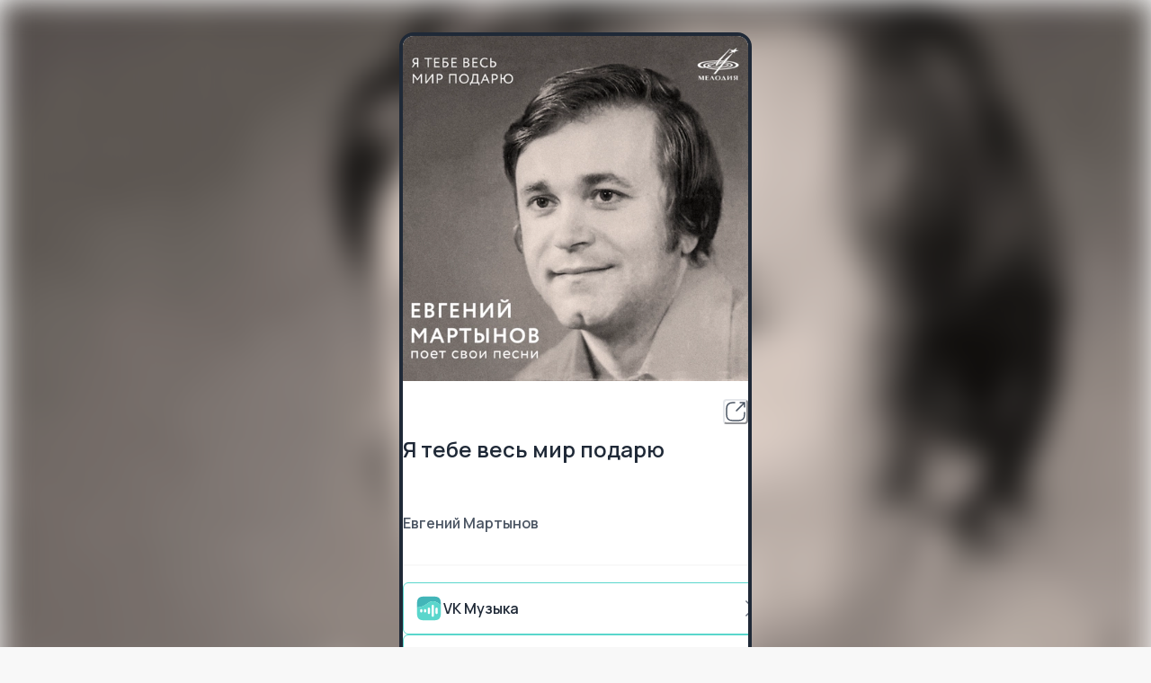

--- FILE ---
content_type: text/html; charset=utf-8
request_url: https://zvonko.link/E1F5F8
body_size: 7494
content:
<!DOCTYPE html><html lang="ru"><head><meta charSet="utf-8" data-next-head=""/><meta name="viewport" content="width=device-width" data-next-head=""/><link rel="shortcut icon" href="/favicon.svg"/><link rel="preconnect" href="https://fonts.googleapis.com"/><link rel="preconnect" href="https://fonts.gstatic.com"/><link rel="preload" href="/_next/static/css/89c9f9bed05f369f.css" as="style"/><link href="https://fonts.googleapis.com/css2?family=Manrope:wght@400;600&amp;display=swap" rel="stylesheet"/><link rel="stylesheet" href="/_next/static/css/89c9f9bed05f369f.css" data-n-p=""/><noscript data-n-css=""></noscript><script defer="" noModule="" src="/_next/static/chunks/polyfills-42372ed130431b0a.js"></script><script src="/_next/static/chunks/webpack-8c04047fb11a747c.js" defer=""></script><script src="/_next/static/chunks/framework-7f9c73def871a306.js" defer=""></script><script src="/_next/static/chunks/main-5a2d0c7f3a93f886.js" defer=""></script><script src="/_next/static/chunks/pages/_app-eaffb5ff1d0c75d7.js" defer=""></script><script src="/_next/static/chunks/744-f482395ee6d0c90d.js" defer=""></script><script src="/_next/static/chunks/317-bbbd12e580050252.js" defer=""></script><script src="/_next/static/chunks/817-c8c893c461bc6130.js" defer=""></script><script src="/_next/static/chunks/pages/%5Bcode%5D-8437e80e10f9513b.js" defer=""></script><script src="/_next/static/MSHgm2l9d_jmY7O8MAfHX/_buildManifest.js" defer=""></script><script src="/_next/static/MSHgm2l9d_jmY7O8MAfHX/_ssgManifest.js" defer=""></script></head><body><div id="__next"><style data-emotion="css-global cq2zut">:host,:root,[data-theme]{--chakra-ring-inset:var(--chakra-empty,/*!*/ /*!*/);--chakra-ring-offset-width:0px;--chakra-ring-offset-color:#fff;--chakra-ring-color:rgba(66, 153, 225, 0.6);--chakra-ring-offset-shadow:0 0 #0000;--chakra-ring-shadow:0 0 #0000;--chakra-space-x-reverse:0;--chakra-space-y-reverse:0;--zv-colors-transparent:transparent;--zv-colors-current:currentColor;--zv-colors-black:#000000;--zv-colors-white:#FFFFFF;--zv-colors-whiteAlpha-50:rgba(255, 255, 255, 0.04);--zv-colors-whiteAlpha-100:rgba(255, 255, 255, 0.06);--zv-colors-whiteAlpha-200:rgba(255, 255, 255, 0.08);--zv-colors-whiteAlpha-300:rgba(255, 255, 255, 0.16);--zv-colors-whiteAlpha-400:rgba(255, 255, 255, 0.24);--zv-colors-whiteAlpha-500:rgba(255, 255, 255, 0.36);--zv-colors-whiteAlpha-600:rgba(255, 255, 255, 0.48);--zv-colors-whiteAlpha-700:rgba(255, 255, 255, 0.64);--zv-colors-whiteAlpha-800:rgba(255, 255, 255, 0.80);--zv-colors-whiteAlpha-900:rgba(255, 255, 255, 0.92);--zv-colors-blackAlpha-50:rgba(0, 0, 0, 0.04);--zv-colors-blackAlpha-100:rgba(0, 0, 0, 0.06);--zv-colors-blackAlpha-200:rgba(0, 0, 0, 0.08);--zv-colors-blackAlpha-300:rgba(0, 0, 0, 0.16);--zv-colors-blackAlpha-400:rgba(0, 0, 0, 0.24);--zv-colors-blackAlpha-500:rgba(0, 0, 0, 0.36);--zv-colors-blackAlpha-600:rgba(0, 0, 0, 0.48);--zv-colors-blackAlpha-700:rgba(0, 0, 0, 0.64);--zv-colors-blackAlpha-800:rgba(0, 0, 0, 0.80);--zv-colors-blackAlpha-900:rgba(0, 0, 0, 0.92);--zv-colors-gray-50:#F9FAFB;--zv-colors-gray-100:#F3F4F6;--zv-colors-gray-200:#E5E7EB;--zv-colors-gray-300:#D1D5DB;--zv-colors-gray-400:#9CA3AF;--zv-colors-gray-500:#6B7280;--zv-colors-gray-600:#4B5563;--zv-colors-gray-700:#374151;--zv-colors-gray-800:#1F2937;--zv-colors-gray-900:#111827;--zv-colors-red-50:#FFF5F5;--zv-colors-red-100:#FFE4D9;--zv-colors-red-200:#FEC3B3;--zv-colors-red-300:#FF9C8D;--zv-colors-red-400:#FE7771;--zv-colors-red-500:#FF424C;--zv-colors-red-600:#DB304A;--zv-colors-red-700:#B72144;--zv-colors-red-800:#93153B;--zv-colors-red-900:#7A0D37;--zv-colors-orange-50:#FFFAF0;--zv-colors-orange-100:#FEEBC8;--zv-colors-orange-200:#FBD38D;--zv-colors-orange-300:#F6AD55;--zv-colors-orange-400:#ED8936;--zv-colors-orange-500:#DD6B20;--zv-colors-orange-600:#C05621;--zv-colors-orange-700:#9C4221;--zv-colors-orange-800:#7B341E;--zv-colors-orange-900:#652B19;--zv-colors-yellow-50:#FFFFF0;--zv-colors-yellow-100:#FFF5CC;--zv-colors-yellow-200:#FFE999;--zv-colors-yellow-300:#FFDA66;--zv-colors-yellow-400:#FFCB3F;--zv-colors-yellow-500:#FFB200;--zv-colors-yellow-600:#DB9200;--zv-colors-yellow-700:#B77400;--zv-colors-yellow-800:#935900;--zv-colors-yellow-900:#7A4600;--zv-colors-green-50:#F0FFF4;--zv-colors-green-100:#CFFCD3;--zv-colors-green-200:#A2FAB0;--zv-colors-green-300:#70F194;--zv-colors-green-400:#4AE484;--zv-colors-green-500:#16D36F;--zv-colors-green-600:#10B66E;--zv-colors-green-700:#0B976A;--zv-colors-green-800:#087A60;--zv-colors-green-900:#056559;--zv-colors-teal-50:#E6FFFA;--zv-colors-teal-100:#B2F5EA;--zv-colors-teal-200:#81E6D9;--zv-colors-teal-300:#4FD1C5;--zv-colors-teal-400:#38B2AC;--zv-colors-teal-500:#319795;--zv-colors-teal-600:#2C7A7B;--zv-colors-teal-700:#285E61;--zv-colors-teal-800:#234E52;--zv-colors-teal-900:#1D4044;--zv-colors-blue-50:#ebf8ff;--zv-colors-blue-100:#DBE0FE;--zv-colors-blue-200:#B6C0FE;--zv-colors-blue-300:#93A0FF;--zv-colors-blue-400:#7886FF;--zv-colors-blue-500:#3747DB;--zv-colors-blue-600:#3747DB;--zv-colors-blue-700:#2731B7;--zv-colors-blue-800:#192094;--zv-colors-blue-900:#0F147A;--zv-colors-cyan-50:#EDFDFD;--zv-colors-cyan-100:#C4F1F9;--zv-colors-cyan-200:#9DECF9;--zv-colors-cyan-300:#76E4F7;--zv-colors-cyan-400:#0BC5EA;--zv-colors-cyan-500:#00B5D8;--zv-colors-cyan-600:#00A3C4;--zv-colors-cyan-700:#0987A0;--zv-colors-cyan-800:#086F83;--zv-colors-cyan-900:#065666;--zv-colors-purple-50:#FAF5FF;--zv-colors-purple-100:#E9D8FD;--zv-colors-purple-200:#D6BCFA;--zv-colors-purple-300:#B794F4;--zv-colors-purple-400:#9F7AEA;--zv-colors-purple-500:#805AD5;--zv-colors-purple-600:#6B46C1;--zv-colors-purple-700:#553C9A;--zv-colors-purple-800:#44337A;--zv-colors-purple-900:#322659;--zv-colors-pink-50:#FFF5F7;--zv-colors-pink-100:#FED7E2;--zv-colors-pink-200:#FBB6CE;--zv-colors-pink-300:#F687B3;--zv-colors-pink-400:#ED64A6;--zv-colors-pink-500:#D53F8C;--zv-colors-pink-600:#B83280;--zv-colors-pink-700:#97266D;--zv-colors-pink-800:#702459;--zv-colors-pink-900:#521B41;--zv-colors-dark-contrast:#252525;--zv-colors-main-50:#F0FFFE;--zv-colors-main-100:#DEFCF0;--zv-colors-main-200:#C0F9E6;--zv-colors-main-300:#9EF1DD;--zv-colors-main-400:#81E6D6;--zv-colors-main-500:#5AD6CC;--zv-colors-main-600:#42B5B8;--zv-colors-main-700:#2D8D99;--zv-colors-main-800:#1C697B;--zv-colors-main-900:#114D65;--zv-borders-none:0;--zv-borders-1px:1px solid;--zv-borders-2px:2px solid;--zv-borders-4px:4px solid;--zv-borders-8px:8px solid;--zv-fonts-heading:Manrope,serif;--zv-fonts-body:Manrope,system-ui,sans-serif;--zv-fonts-mono:Menlo,monospace;--zv-fontSizes-3xs:0.45rem;--zv-fontSizes-2xs:0.625rem;--zv-fontSizes-xs:0.75rem;--zv-fontSizes-sm:0.875rem;--zv-fontSizes-md:1rem;--zv-fontSizes-lg:1.125rem;--zv-fontSizes-xl:1.25rem;--zv-fontSizes-2xl:1.5rem;--zv-fontSizes-3xl:1.875rem;--zv-fontSizes-4xl:2.25rem;--zv-fontSizes-5xl:3rem;--zv-fontSizes-6xl:3.75rem;--zv-fontSizes-7xl:4.5rem;--zv-fontSizes-8xl:6rem;--zv-fontSizes-9xl:8rem;--zv-fontSizes-head1:5.875rem;--zv-fontSizes-head2:3.75rem;--zv-fontSizes-head3:3rem;--zv-fontSizes-head4:2rem;--zv-fontSizes-head5:1.5rem;--zv-fontSizes-head6:1.25rem;--zv-fontSizes-sub1:1.125rem;--zv-fontSizes-sub2:1rem;--zv-fontSizes-sub3:0.875rem;--zv-fontSizes-cap1:0.875rem;--zv-fontSizes-cap2:0.75rem;--zv-fontSizes-cap3:0.625rem;--zv-fontSizes-body1:1rem;--zv-fontSizes-body2:0.875rem;--zv-fontSizes-body3:1.25rem;--zv-fontSizes-body4:0.875rem;--zv-fontWeights-hairline:100;--zv-fontWeights-thin:200;--zv-fontWeights-light:300;--zv-fontWeights-normal:400;--zv-fontWeights-medium:500;--zv-fontWeights-semibold:600;--zv-fontWeights-bold:700;--zv-fontWeights-extrabold:800;--zv-fontWeights-black:900;--zv-letterSpacings-tighter:-0.05em;--zv-letterSpacings-tight:-0.025em;--zv-letterSpacings-normal:0;--zv-letterSpacings-wide:0.025em;--zv-letterSpacings-wider:0.05em;--zv-letterSpacings-widest:0.1em;--zv-lineHeights-3:.75rem;--zv-lineHeights-4:1rem;--zv-lineHeights-5:1.25rem;--zv-lineHeights-6:1.5rem;--zv-lineHeights-7:1.75rem;--zv-lineHeights-8:2rem;--zv-lineHeights-9:2.25rem;--zv-lineHeights-10:2.5rem;--zv-lineHeights-normal:normal;--zv-lineHeights-none:1;--zv-lineHeights-shorter:1.25;--zv-lineHeights-short:1.375;--zv-lineHeights-base:1.5;--zv-lineHeights-tall:1.625;--zv-lineHeights-taller:2;--zv-lineHeights-head1:7rem;--zv-lineHeights-head2:5rem;--zv-lineHeights-head3:4rem;--zv-lineHeights-head4:2.75rem;--zv-lineHeights-head5:2rem;--zv-lineHeights-head6:1.5rem;--zv-lineHeights-sub1:1.5rem;--zv-lineHeights-sub2:1.25rem;--zv-lineHeights-sub3:1.25rem;--zv-lineHeights-cap1:1.25rem;--zv-lineHeights-cap2:1rem;--zv-lineHeights-cap3:0.875rem;--zv-lineHeights-body1:1.5rem;--zv-lineHeights-body2:1.25rem;--zv-lineHeights-body3:1.75rem;--zv-lineHeights-body4:1.25rem;--zv-radii-none:0;--zv-radii-sm:0.125rem;--zv-radii-base:0.25rem;--zv-radii-md:0.375rem;--zv-radii-lg:0.5rem;--zv-radii-xl:0.75rem;--zv-radii-2xl:1rem;--zv-radii-3xl:1.5rem;--zv-radii-full:9999px;--zv-space-1:0.25rem;--zv-space-2:0.5rem;--zv-space-3:0.75rem;--zv-space-4:1rem;--zv-space-5:1.25rem;--zv-space-6:1.5rem;--zv-space-7:1.75rem;--zv-space-8:2rem;--zv-space-9:2.25rem;--zv-space-10:2.5rem;--zv-space-12:3rem;--zv-space-14:3.5rem;--zv-space-16:4rem;--zv-space-20:5rem;--zv-space-24:6rem;--zv-space-28:7rem;--zv-space-32:8rem;--zv-space-36:9rem;--zv-space-40:10rem;--zv-space-44:11rem;--zv-space-48:12rem;--zv-space-52:13rem;--zv-space-56:14rem;--zv-space-60:15rem;--zv-space-64:16rem;--zv-space-72:18rem;--zv-space-80:20rem;--zv-space-96:24rem;--zv-space-px:1px;--zv-space-0-5:0.125rem;--zv-space-1-5:0.375rem;--zv-space-2-5:0.625rem;--zv-space-3-5:0.875rem;--zv-shadows-xs:0 0 0 1px rgba(0, 0, 0, 0.05);--zv-shadows-sm:0px 1px 2px rgba(0, 0, 0, 0.05);--zv-shadows-base:0 1px 3px 0 rgba(0, 0, 0, 0.1),0 1px 2px 0 rgba(0, 0, 0, 0.06);--zv-shadows-md:0px 4px 6px -1px rgba(0, 0, 0, 0.01),0px 2px 4px -1px rgba(0, 0, 0, 0.06);--zv-shadows-lg:0px 10px 15px -3px rgba(0, 0, 0, 0.01),0px 4px 6px -2px rgba(0, 0, 0, 0.05);--zv-shadows-xl:0px 20px 25px -5px rgba(0, 0, 0, 0.01),0px 10px 10px -5px rgba(0, 0, 0, 0.04);--zv-shadows-2xl:0px 25px 50px -12px rgba(0, 0, 0, 0.25);--zv-shadows-outline:0 0 0 3px rgba(66, 153, 225, 0.6);--zv-shadows-inner:inset 0 2px 4px 0 rgba(0,0,0,0.06);--zv-shadows-none:none;--zv-shadows-dark-lg:rgba(0, 0, 0, 0.1) 0px 0px 0px 1px,rgba(0, 0, 0, 0.2) 0px 5px 10px,rgba(0, 0, 0, 0.4) 0px 15px 40px;--zv-shadows-normal:0px 1px 3px rgba(0, 0, 0, 0.01),0px 1px 2px rgba(0, 0, 0, 0.06);--zv-sizes-1:0.25rem;--zv-sizes-2:0.5rem;--zv-sizes-3:0.75rem;--zv-sizes-4:1rem;--zv-sizes-5:1.25rem;--zv-sizes-6:1.5rem;--zv-sizes-7:1.75rem;--zv-sizes-8:2rem;--zv-sizes-9:2.25rem;--zv-sizes-10:2.5rem;--zv-sizes-12:3rem;--zv-sizes-14:3.5rem;--zv-sizes-16:4rem;--zv-sizes-20:5rem;--zv-sizes-24:6rem;--zv-sizes-28:7rem;--zv-sizes-32:8rem;--zv-sizes-36:9rem;--zv-sizes-40:10rem;--zv-sizes-44:11rem;--zv-sizes-48:12rem;--zv-sizes-52:13rem;--zv-sizes-56:14rem;--zv-sizes-60:15rem;--zv-sizes-64:16rem;--zv-sizes-72:18rem;--zv-sizes-80:20rem;--zv-sizes-96:24rem;--zv-sizes-px:1px;--zv-sizes-0-5:0.125rem;--zv-sizes-1-5:0.375rem;--zv-sizes-2-5:0.625rem;--zv-sizes-3-5:0.875rem;--zv-sizes-max:max-content;--zv-sizes-min:min-content;--zv-sizes-full:100%;--zv-sizes-3xs:14rem;--zv-sizes-2xs:16rem;--zv-sizes-xs:20rem;--zv-sizes-sm:24rem;--zv-sizes-md:28rem;--zv-sizes-lg:32rem;--zv-sizes-xl:36rem;--zv-sizes-2xl:42rem;--zv-sizes-3xl:48rem;--zv-sizes-4xl:56rem;--zv-sizes-5xl:64rem;--zv-sizes-6xl:72rem;--zv-sizes-7xl:80rem;--zv-sizes-8xl:90rem;--zv-sizes-prose:60ch;--zv-sizes-container-sm:640px;--zv-sizes-container-md:768px;--zv-sizes-container-lg:1024px;--zv-sizes-container-xl:1280px;--zv-zIndices-hide:-1;--zv-zIndices-auto:auto;--zv-zIndices-base:0;--zv-zIndices-docked:10;--zv-zIndices-dropdown:1000;--zv-zIndices-sticky:1100;--zv-zIndices-banner:1200;--zv-zIndices-overlay:1300;--zv-zIndices-modal:1400;--zv-zIndices-popover:1500;--zv-zIndices-skipLink:1600;--zv-zIndices-toast:1700;--zv-zIndices-tooltip:1800;--zv-transition-property-common:background-color,border-color,color,fill,stroke,opacity,box-shadow,transform;--zv-transition-property-colors:background-color,border-color,color,fill,stroke;--zv-transition-property-dimensions:width,height;--zv-transition-property-position:left,right,top,bottom;--zv-transition-property-background:background-color,background-image,background-position;--zv-transition-easing-ease-in:cubic-bezier(0.4, 0, 1, 1);--zv-transition-easing-ease-out:cubic-bezier(0, 0, 0.2, 1);--zv-transition-easing-ease-in-out:cubic-bezier(0.4, 0, 0.2, 1);--zv-transition-duration-ultra-fast:50ms;--zv-transition-duration-faster:100ms;--zv-transition-duration-fast:150ms;--zv-transition-duration-normal:200ms;--zv-transition-duration-slow:300ms;--zv-transition-duration-slower:400ms;--zv-transition-duration-ultra-slow:500ms;--zv-blur-none:0;--zv-blur-sm:4px;--zv-blur-base:8px;--zv-blur-md:12px;--zv-blur-lg:16px;--zv-blur-xl:24px;--zv-blur-2xl:40px;--zv-blur-3xl:64px;--zv-breakpoints-base:0em;--zv-breakpoints-sm:30em;--zv-breakpoints-md:48em;--zv-breakpoints-lg:62em;--zv-breakpoints-xl:80em;--zv-breakpoints-2xl:96em;}.chakra-ui-dark :host:not([data-theme]),.chakra-ui-dark :root:not([data-theme]),.chakra-ui-dark [data-theme]:not([data-theme]),[data-theme=dark] :host:not([data-theme]),[data-theme=dark] :root:not([data-theme]),[data-theme=dark] [data-theme]:not([data-theme]),:host[data-theme=dark],:root[data-theme=dark],[data-theme][data-theme=dark]{--zv-colors-white:#292929;--zv-colors-gray-50:#212121;--zv-colors-gray-100:#424242;--zv-colors-gray-200:#616161;--zv-colors-gray-300:#757575;--zv-colors-gray-400:#9E9E9E;--zv-colors-gray-500:#BDBDBD;--zv-colors-gray-600:#E0E0E0;--zv-colors-gray-700:#EEEEEE;--zv-colors-gray-800:#F5F5F5;--zv-colors-gray-900:#FAFAFA;--zv-colors-chakra-body-text:var(--zv-colors-whiteAlpha-900);--zv-colors-chakra-body-bg:var(--zv-colors-gray-800);--zv-colors-chakra-border-color:var(--zv-colors-whiteAlpha-300);--zv-colors-chakra-inverse-text:var(--zv-colors-gray-800);--zv-colors-chakra-subtle-bg:var(--zv-colors-gray-700);--zv-colors-chakra-subtle-text:var(--zv-colors-gray-400);--zv-colors-chakra-placeholder-color:var(--zv-colors-whiteAlpha-400);}.chakra-ui-light :host:not([data-theme]),.chakra-ui-light :root:not([data-theme]),.chakra-ui-light [data-theme]:not([data-theme]),[data-theme=light] :host:not([data-theme]),[data-theme=light] :root:not([data-theme]),[data-theme=light] [data-theme]:not([data-theme]),:host[data-theme=light],:root[data-theme=light],[data-theme][data-theme=light]{--zv-colors-chakra-body-text:var(--zv-colors-gray-800);--zv-colors-chakra-body-bg:var(--zv-colors-white);--zv-colors-chakra-border-color:var(--zv-colors-gray-200);--zv-colors-chakra-inverse-text:var(--zv-colors-white);--zv-colors-chakra-subtle-bg:var(--zv-colors-gray-100);--zv-colors-chakra-subtle-text:var(--zv-colors-gray-600);--zv-colors-chakra-placeholder-color:var(--zv-colors-gray-500);}</style><style data-emotion="css-global fubdgu">html{line-height:1.5;-webkit-text-size-adjust:100%;font-family:system-ui,sans-serif;-webkit-font-smoothing:antialiased;text-rendering:optimizeLegibility;-moz-osx-font-smoothing:grayscale;touch-action:manipulation;}body{position:relative;min-height:100%;margin:0;font-feature-settings:"kern";}:where(*, *::before, *::after){border-width:0;border-style:solid;box-sizing:border-box;word-wrap:break-word;}main{display:block;}hr{border-top-width:1px;box-sizing:content-box;height:0;overflow:visible;}:where(pre, code, kbd,samp){font-family:SFMono-Regular,Menlo,Monaco,Consolas,monospace;font-size:1em;}a{background-color:transparent;color:inherit;-webkit-text-decoration:inherit;text-decoration:inherit;}abbr[title]{border-bottom:none;-webkit-text-decoration:underline;text-decoration:underline;-webkit-text-decoration:underline dotted;-webkit-text-decoration:underline dotted;text-decoration:underline dotted;}:where(b, strong){font-weight:bold;}small{font-size:80%;}:where(sub,sup){font-size:75%;line-height:0;position:relative;vertical-align:baseline;}sub{bottom:-0.25em;}sup{top:-0.5em;}img{border-style:none;}:where(button, input, optgroup, select, textarea){font-family:inherit;font-size:100%;line-height:1.15;margin:0;}:where(button, input){overflow:visible;}:where(button, select){text-transform:none;}:where(
          button::-moz-focus-inner,
          [type="button"]::-moz-focus-inner,
          [type="reset"]::-moz-focus-inner,
          [type="submit"]::-moz-focus-inner
        ){border-style:none;padding:0;}fieldset{padding:0.35em 0.75em 0.625em;}legend{box-sizing:border-box;color:inherit;display:table;max-width:100%;padding:0;white-space:normal;}progress{vertical-align:baseline;}textarea{overflow:auto;}:where([type="checkbox"], [type="radio"]){box-sizing:border-box;padding:0;}input[type="number"]::-webkit-inner-spin-button,input[type="number"]::-webkit-outer-spin-button{-webkit-appearance:none!important;}input[type="number"]{-moz-appearance:textfield;}input[type="search"]{-webkit-appearance:textfield;outline-offset:-2px;}input[type="search"]::-webkit-search-decoration{-webkit-appearance:none!important;}::-webkit-file-upload-button{-webkit-appearance:button;font:inherit;}details{display:block;}summary{display:-webkit-box;display:-webkit-list-item;display:-ms-list-itembox;display:list-item;}template{display:none;}[hidden]{display:none!important;}:where(
          blockquote,
          dl,
          dd,
          h1,
          h2,
          h3,
          h4,
          h5,
          h6,
          hr,
          figure,
          p,
          pre
        ){margin:0;}button{background:transparent;padding:0;}fieldset{margin:0;padding:0;}:where(ol, ul){margin:0;padding:0;}textarea{resize:vertical;}:where(button, [role="button"]){cursor:pointer;}button::-moz-focus-inner{border:0!important;}table{border-collapse:collapse;}:where(h1, h2, h3, h4, h5, h6){font-size:inherit;font-weight:inherit;}:where(button, input, optgroup, select, textarea){padding:0;line-height:inherit;color:inherit;}:where(img, svg, video, canvas, audio, iframe, embed, object){display:block;}:where(img, video){max-width:100%;height:auto;}[data-js-focus-visible] :focus:not([data-focus-visible-added]):not(
          [data-focus-visible-disabled]
        ){outline:none;box-shadow:none;}select::-ms-expand{display:none;}:root,:host{--chakra-vh:100vh;}@supports (height: -webkit-fill-available){:root,:host{--chakra-vh:-webkit-fill-available;}}@supports (height: -moz-fill-available){:root,:host{--chakra-vh:-moz-fill-available;}}@supports (height: 100dvh){:root,:host{--chakra-vh:100dvh;}}</style><style data-emotion="css-global 1j2gyde">body{font-family:var(--zv-fonts-body);color:var(--zv-colors-chakra-body-text);background:#f8f8f8;transition-property:background-color;transition-duration:var(--zv-transition-duration-normal);line-height:var(--zv-lineHeights-base);}*::-webkit-input-placeholder{color:var(--zv-colors-chakra-placeholder-color);}*::-moz-placeholder{color:var(--zv-colors-chakra-placeholder-color);}*:-ms-input-placeholder{color:var(--zv-colors-chakra-placeholder-color);}*::placeholder{color:var(--zv-colors-chakra-placeholder-color);}*,*::before,::after{border-color:var(--zv-colors-chakra-border-color);}form{width:var(--zv-sizes-full);}</style><style data-emotion="css m8dnq0">.css-m8dnq0{height:100vh;}</style><div class="css-m8dnq0"><style data-emotion="css lxhkk5">.css-lxhkk5{display:-webkit-box;display:-webkit-flex;display:-ms-flexbox;display:flex;-webkit-align-items:center;-webkit-box-align:center;-ms-flex-align:center;align-items:center;-webkit-box-pack:center;-ms-flex-pack:center;-webkit-justify-content:center;justify-content:center;padding-top:var(--zv-space-8);padding-bottom:var(--zv-space-8);height:var(--zv-sizes-full);}</style><div class="css-lxhkk5"><style data-emotion="css 1g2ubrg animation-b7n1on">.css-1g2ubrg{display:inline-block;border-color:currentColor;border-style:solid;border-radius:99999px;border-width:2px;border-bottom-color:var(--zv-colors-gray-200);border-left-color:var(--zv-colors-gray-200);-webkit-animation:animation-b7n1on 0.45s linear infinite;animation:animation-b7n1on 0.45s linear infinite;width:var(--spinner-size);height:var(--spinner-size);--spinner-size:var(--zv-sizes-12);color:var(--zv-colors-main-600);}@-webkit-keyframes animation-b7n1on{0%{-webkit-transform:rotate(0deg);-moz-transform:rotate(0deg);-ms-transform:rotate(0deg);transform:rotate(0deg);}100%{-webkit-transform:rotate(360deg);-moz-transform:rotate(360deg);-ms-transform:rotate(360deg);transform:rotate(360deg);}}@keyframes animation-b7n1on{0%{-webkit-transform:rotate(0deg);-moz-transform:rotate(0deg);-ms-transform:rotate(0deg);transform:rotate(0deg);}100%{-webkit-transform:rotate(360deg);-moz-transform:rotate(360deg);-ms-transform:rotate(360deg);transform:rotate(360deg);}}</style><div class="chakra-spinner css-1g2ubrg"><style data-emotion="css 8b45rq">.css-8b45rq{border:0px;clip:rect(0, 0, 0, 0);width:1px;height:1px;margin:-1px;padding:0px;overflow:hidden;white-space:nowrap;position:absolute;}</style><span class="css-8b45rq">Loading...</span></div></div></div><span></span><span id="__chakra_env" hidden=""></span></div><script id="__NEXT_DATA__" type="application/json">{"props":{"pageProps":{"album":{"id":14808568,"name":"Я тебе весь мир подарю","created":"2019-12-26T10:48:17.063711+03:00","countries":["Все страны"],"genre":"Pop","release_date":"1991-01-01","artist_name":"Евгений Мартынов","copyright":"АО \"Фирма Мелодия\"","year":1991,"preorder_date":"2020-05-04","sales_start_date":"2020-05-04","upc":"0193483244709","platforms":["Amazon Music","Anghami","Apple Music","Deezer","Gracenote","mobi music","Pandora","SoundCloud","SoundExchange","Spotify","TIDAL","TikTok","VK Музыка","Xplore Music","YouTube Music","YouTube (Sound Recording)","Билайн, t2 (РБТ)","Звук / Wink Music","МегаФон (РБТ)","МТС (РБТ)","Яндекс Музыка"]},"pixels":["\u003cscript type=\"text/javascript\"\u003e\n(function () {\n  var xhr = new XMLHttpRequest();\n  var params = \"referrer=\" + document.referrer + \"\u0026location=\" + window.location.href;\n  xhr.open(\"GET\", \"https://smartlink.zvonkodigital.ru/api/visit/?\" + params, true);\n  xhr.send();\n})();\n\u003c/script\u003e"],"socials":[],"links":[{"id":1187653,"service":{"id":100003,"name":"VK Музыка","name_en":"VK Music","image":"https://s3.zvonkodigital.ru/media-smartlink/91/a9/29/cd/54/be/43/8d/vk_music.svg","image_white":"https://s3.zvonkodigital.ru/media-smartlink/7e/88/00/12/c7/96/40/4d/vk_music_1.svg","image_black":"https://s3.zvonkodigital.ru/media-smartlink/60/d2/cc/0e/25/30/4e/41/vk_music.svg"},"link":"https://boom.ru/redirect/album/9116991","is_hide":false,"smart_link":104073},{"id":1187654,"service":{"id":10005006,"name":"КИОН Музыка","name_en":"KION Music","image":"https://s3.zvonkodigital.ru/media-smartlink/60/a0/95/fd/97/7c/45/a7/%D0%9C%D0%A2%D0%A1_%D0%9C%D1%83%D0%B7%D1%8B%D0%BA%D0%B0.svg","image_white":"https://s3.zvonkodigital.ru/media-smartlink/22/3f/e7/c5/18/f9/46/58/%D0%9C%D0%A2%D0%A1_%D0%9C%D1%83%D0%B7%D1%8B%D0%BA%D0%B0.svg","image_black":"https://s3.zvonkodigital.ru/media-smartlink/2a/71/fb/2e/47/73/40/55/%D0%9C%D0%A2%D0%A1_%D0%9C%D1%83%D0%B7%D1%8B%D0%BA%D0%B0.svg"},"link":"https://music.mts.ru/album/6152347","is_hide":false,"smart_link":104073},{"id":375261,"service":{"id":100002,"name":"Apple Music","name_en":"Apple Music","image":"https://s3.zvonkodigital.ru/media-smartlink/67/cc/a2/3e/b6/2f/40/4e/apple_Music.svg","image_white":"https://s3.zvonkodigital.ru/media-smartlink/4b/3f/88/26/dd/17/42/9e/apple_Music_1.svg","image_black":"https://s3.zvonkodigital.ru/media-smartlink/91/ad/b5/40/b9/a4/42/f5/apple_Music.svg"},"link":"https://music.apple.com/ru/album/1445129796?uo=4\u0026at=1000lvHr","is_hide":false,"smart_link":104073},{"id":445617,"service":{"id":6,"name":"Spotify","name_en":"Spotify","image":"https://s3.zvonkodigital.ru/media-smartlink/40/dc/61/6f/ee/c2/42/8b/spotify.svg","image_white":"https://s3.zvonkodigital.ru/media-smartlink/96/cf/05/81/57/34/43/82/spotify_1.svg","image_black":"https://s3.zvonkodigital.ru/media-smartlink/43/cc/6c/c7/c2/47/4d/13/spotify.svg"},"link":"https://open.spotify.com/album/2SjfIQiVLHAQXNvogCGIiZ","is_hide":false,"smart_link":104073},{"id":373946,"service":{"id":22,"name":"Яндекс Музыка","name_en":"Yandex Music","image":"https://s3.zvonkodigital.ru/media-smartlink/70/94/09/34/0f/95/44/bf/Group.svg","image_white":"https://s3.zvonkodigital.ru/media-smartlink/b9/e6/07/2e/e5/4e/43/45/yandex_new_1.svg","image_black":"https://s3.zvonkodigital.ru/media-smartlink/e6/8a/ab/a5/5d/1b/4b/e5/yandex_new.svg"},"link":"https://music.yandex.ru/album/6152347","is_hide":false,"smart_link":104073},{"id":1187655,"service":{"id":27,"name":"Звук","name_en":"Zvuk","image":"https://s3.zvonkodigital.ru/media-smartlink/eb/3d/78/0b/37/69/44/c8/sberzvuk.svg","image_white":"https://s3.zvonkodigital.ru/media-smartlink/68/d0/7f/8f/91/12/42/84/sberzvuk_1.svg","image_black":"https://s3.zvonkodigital.ru/media-smartlink/82/58/9d/48/c7/2c/48/32/sberzvuk.svg"},"link":"https://zvuk.com/release/12866171","is_hide":false,"smart_link":104073},{"id":1187656,"service":{"id":91,"name":"YouTube Music","name_en":"YouTube Music","image":"https://s3.zvonkodigital.ru/media-smartlink/39/8e/da/ba/1e/9c/4e/09/youtube_music.svg","image_white":"https://s3.zvonkodigital.ru/media-smartlink/98/7d/60/96/68/17/4a/ea/youtube_music_1.svg","image_black":"https://s3.zvonkodigital.ru/media-smartlink/45/b6/9d/00/2e/59/43/b6/youtube_music.svg"},"link":"https://music.youtube.com/playlist?list=OLAK5uy_nBhZksRxuDSpy5BdeuJptxTqle387zyFw\u0026feature=share","is_hide":false,"smart_link":104073}],"smartLink":{"id":104073,"locale":"RU","code":"E1F5F8","album_id":14808568,"show_copyright":false,"theme":"LIGHT"},"additionalLinks":[],"contacts":[],"authors":[],"theme":"LIGHT","clipLinks":[],"thumbClipLink":null,"subdomains":["zvonko.link"]},"__N_SSG":true},"page":"/[code]","query":{"code":"E1F5F8"},"buildId":"MSHgm2l9d_jmY7O8MAfHX","isFallback":false,"isExperimentalCompile":false,"gsp":true,"locale":"ru","locales":["ru","en","kk","kk-KZ","uk"],"defaultLocale":"ru","scriptLoader":[]}</script></body></html>

--- FILE ---
content_type: application/javascript; charset=UTF-8
request_url: https://zvonko.link/_next/static/chunks/744-f482395ee6d0c90d.js
body_size: 7570
content:
(self.webpackChunk_N_E=self.webpackChunk_N_E||[]).push([[744],{236:(e,t,r)=>{"use strict";r.d(t,{d:()=>n,l:()=>i});let[i,n]=(0,r(4578).q)({strict:!1,name:"ButtonGroupContext"})},314:(e,t,r)=>{"use strict";r.d(t,{N:()=>u});var i=r(6029),n=r(8275),a=r(1938),l=r(5460),s=r(8527),o=r(3392);let u=(0,l.R)(function(e,t){let r=(0,s.V)("Link",e),{className:l,isExternal:u,...c}=(0,n.M)(e);return(0,i.jsx)(o.B.a,{target:u?"_blank":void 0,rel:u?"noopener":void 0,ref:t,className:(0,a.cx)("chakra-link",l),...c,__css:r})});u.displayName="Link"},452:(e,t,r)=>{"use strict";r.d(t,{s:()=>l});var i=r(6029),n=r(5460),a=r(3392);let l=(0,n.R)(function(e,t){let{direction:r,align:n,justify:l,wrap:s,basis:o,grow:u,shrink:c,...d}=e;return(0,i.jsx)(a.B.div,{ref:t,__css:{display:"flex",flexDirection:r,alignItems:n,justifyContent:l,flexWrap:s,flexBasis:o,flexGrow:u,flexShrink:c},...d})});l.displayName="Flex"},682:(e,t,r)=>{"use strict";Object.defineProperty(t,"__esModule",{value:!0}),Object.defineProperty(t,"Image",{enumerable:!0,get:function(){return x}});let i=r(4761),n=r(3514),a=r(6029),l=n._(r(5729)),s=i._(r(6760)),o=i._(r(4807)),u=r(3330),c=r(9227),d=r(5533);r(9687);let f=r(1828),m=i._(r(2402)),p=r(1609),h={deviceSizes:[640,750,828,1080,1200,1920,2048,3840],imageSizes:[16,32,48,64,96,128,256,384],path:"/_next/image",loader:"default",dangerouslyAllowSVG:!1,unoptimized:!1};function g(e,t,r,i,n,a,l){let s=null==e?void 0:e.src;e&&e["data-loaded-src"]!==s&&(e["data-loaded-src"]=s,("decode"in e?e.decode():Promise.resolve()).catch(()=>{}).then(()=>{if(e.parentElement&&e.isConnected){if("empty"!==t&&n(!0),null==r?void 0:r.current){let t=new Event("load");Object.defineProperty(t,"target",{writable:!1,value:e});let i=!1,n=!1;r.current({...t,nativeEvent:t,currentTarget:e,target:e,isDefaultPrevented:()=>i,isPropagationStopped:()=>n,persist:()=>{},preventDefault:()=>{i=!0,t.preventDefault()},stopPropagation:()=>{n=!0,t.stopPropagation()}})}(null==i?void 0:i.current)&&i.current(e)}}))}function b(e){return l.use?{fetchPriority:e}:{fetchpriority:e}}let y=(0,l.forwardRef)((e,t)=>{let{src:r,srcSet:i,sizes:n,height:s,width:o,decoding:u,className:c,style:d,fetchPriority:f,placeholder:m,loading:h,unoptimized:y,fill:v,onLoadRef:x,onLoadingCompleteRef:_,setBlurComplete:j,setShowAltText:w,sizesInput:E,onLoad:S,onError:k,...R}=e,O=(0,l.useCallback)(e=>{e&&(k&&(e.src=e.src),e.complete&&g(e,m,x,_,j,y,E))},[r,m,x,_,j,k,y,E]),C=(0,p.useMergedRef)(t,O);return(0,a.jsx)("img",{...R,...b(f),loading:h,width:o,height:s,decoding:u,"data-nimg":v?"fill":"1",className:c,style:d,sizes:n,srcSet:i,src:r,ref:C,onLoad:e=>{g(e.currentTarget,m,x,_,j,y,E)},onError:e=>{w(!0),"empty"!==m&&j(!0),k&&k(e)}})});function v(e){let{isAppRouter:t,imgAttributes:r}=e,i={as:"image",imageSrcSet:r.srcSet,imageSizes:r.sizes,crossOrigin:r.crossOrigin,referrerPolicy:r.referrerPolicy,...b(r.fetchPriority)};return t&&s.default.preload?(s.default.preload(r.src,i),null):(0,a.jsx)(o.default,{children:(0,a.jsx)("link",{rel:"preload",href:r.srcSet?void 0:r.src,...i},"__nimg-"+r.src+r.srcSet+r.sizes)})}let x=(0,l.forwardRef)((e,t)=>{let r=(0,l.useContext)(f.RouterContext),i=(0,l.useContext)(d.ImageConfigContext),n=(0,l.useMemo)(()=>{var e;let t=h||i||c.imageConfigDefault,r=[...t.deviceSizes,...t.imageSizes].sort((e,t)=>e-t),n=t.deviceSizes.sort((e,t)=>e-t),a=null==(e=t.qualities)?void 0:e.sort((e,t)=>e-t);return{...t,allSizes:r,deviceSizes:n,qualities:a}},[i]),{onLoad:s,onLoadingComplete:o}=e,p=(0,l.useRef)(s);(0,l.useEffect)(()=>{p.current=s},[s]);let g=(0,l.useRef)(o);(0,l.useEffect)(()=>{g.current=o},[o]);let[b,x]=(0,l.useState)(!1),[_,j]=(0,l.useState)(!1),{props:w,meta:E}=(0,u.getImgProps)(e,{defaultLoader:m.default,imgConf:n,blurComplete:b,showAltText:_});return(0,a.jsxs)(a.Fragment,{children:[(0,a.jsx)(y,{...w,unoptimized:E.unoptimized,placeholder:E.placeholder,fill:E.fill,onLoadRef:p,onLoadingCompleteRef:g,setBlurComplete:x,setShowAltText:j,sizesInput:e.sizes,ref:t}),E.priority?(0,a.jsx)(v,{isAppRouter:!r,imgAttributes:w}):null]})});("function"==typeof t.default||"object"==typeof t.default&&null!==t.default)&&void 0===t.default.__esModule&&(Object.defineProperty(t.default,"__esModule",{value:!0}),Object.assign(t.default,t),e.exports=t.default)},697:(e,t,r)=>{"use strict";r.d(t,{Px:()=>n,SV:()=>a});var i=r(5729);function n(...e){return t=>{e.forEach(e=>{!function(e,t){if(null!=e){if("function"==typeof e)return e(t);try{e.current=t}catch(r){throw Error(`Cannot assign value '${t}' to ref '${e}'`)}}}(e,t)})}}function a(...e){return(0,i.useMemo)(()=>n(...e),e)}},1204:(e,t,r)=>{"use strict";r.d(t,{e:()=>d});var i=r(6029),n=r(1938),a=r(5729),l=r(236),s=r(5460),o=r(3392);let u={horizontal:{"> *:first-of-type:not(:last-of-type)":{borderEndRadius:0},"> *:not(:first-of-type):not(:last-of-type)":{borderRadius:0},"> *:not(:first-of-type):last-of-type":{borderStartRadius:0}},vertical:{"> *:first-of-type:not(:last-of-type)":{borderBottomRadius:0},"> *:not(:first-of-type):not(:last-of-type)":{borderRadius:0},"> *:not(:first-of-type):last-of-type":{borderTopRadius:0}}},c={horizontal:e=>({"& > *:not(style) ~ *:not(style)":{marginStart:e}}),vertical:e=>({"& > *:not(style) ~ *:not(style)":{marginTop:e}})},d=(0,s.R)(function(e,t){let{size:r,colorScheme:s,variant:d,className:f,spacing:m="0.5rem",isAttached:p,isDisabled:h,orientation:g="horizontal",...b}=e,y=(0,n.cx)("chakra-button__group",f),v=(0,a.useMemo)(()=>({size:r,colorScheme:s,variant:d,isDisabled:h}),[r,s,d,h]),x={display:"inline-flex",...p?u[g]:c[g](m)},_="vertical"===g;return(0,i.jsx)(l.l,{value:v,children:(0,i.jsx)(o.B.div,{ref:t,role:"group",__css:x,className:y,"data-attached":p?"":void 0,"data-orientation":g,flexDir:_?"column":void 0,...b})})});d.displayName="ButtonGroup"},1609:(e,t,r)=>{"use strict";Object.defineProperty(t,"__esModule",{value:!0}),Object.defineProperty(t,"useMergedRef",{enumerable:!0,get:function(){return n}});let i=r(5729);function n(e,t){let r=(0,i.useRef)(null),n=(0,i.useRef)(null);return(0,i.useCallback)(i=>{if(null===i){let e=r.current;e&&(r.current=null,e());let t=n.current;t&&(n.current=null,t())}else e&&(r.current=a(e,i)),t&&(n.current=a(t,i))},[e,t])}function a(e,t){if("function"!=typeof e)return e.current=t,()=>{e.current=null};{let r=e(t);return"function"==typeof r?r:()=>e(null)}}("function"==typeof t.default||"object"==typeof t.default&&null!==t.default)&&void 0===t.default.__esModule&&(Object.defineProperty(t.default,"__esModule",{value:!0}),Object.assign(t.default,t),e.exports=t.default)},1905:(e,t,r)=>{"use strict";r.d(t,{K:()=>v});var i=r(6029),n=r(5729),a=r(697),l=r(8275);let s=e=>e?"":void 0;var o=r(1938),u=r(236),c=r(3392);function d(e){let{children:t,className:r,...a}=e,l=(0,n.isValidElement)(t)?(0,n.cloneElement)(t,{"aria-hidden":!0,focusable:!1}):t,s=(0,o.cx)("chakra-button__icon",r);return(0,i.jsx)(c.B.span,{display:"inline-flex",alignSelf:"center",flexShrink:0,...a,className:s,children:l})}d.displayName="ButtonIcon";var f=r(9889),m=r(3276);function p(e){let{label:t,placement:r,spacing:a="0.5rem",children:l=(0,i.jsx)(m.y,{color:"currentColor",width:"1em",height:"1em"}),className:s,__css:u,...d}=e,p=(0,o.cx)("chakra-button__spinner",s),h="start"===r?"marginEnd":"marginStart",g=(0,n.useMemo)(()=>(0,f.H2)({display:"flex",alignItems:"center",position:t?"relative":"absolute",[h]:t?a:0,fontSize:"1em",lineHeight:"normal",...u}),[u,t,h,a]);return(0,i.jsx)(c.B.div,{className:p,...d,__css:g,children:l})}p.displayName="ButtonSpinner";var h=r(5460),g=r(8527);let b=(0,h.R)((e,t)=>{let r=(0,u.d)(),d=(0,g.V)("Button",{...r,...e}),{isDisabled:f=r?.isDisabled,isLoading:m,isActive:h,children:b,leftIcon:v,rightIcon:x,loadingText:_,iconSpacing:j="0.5rem",type:w,spinner:E,spinnerPlacement:S="start",className:k,as:R,shouldWrapChildren:O,...C}=(0,l.M)(e),N=(0,n.useMemo)(()=>{let e={...d?._focus,zIndex:1};return{display:"inline-flex",appearance:"none",alignItems:"center",justifyContent:"center",userSelect:"none",position:"relative",whiteSpace:"nowrap",verticalAlign:"middle",outline:"none",...d,...!!r&&{_focus:e}}},[d,r]),{ref:M,type:z}=function(e){let[t,r]=(0,n.useState)(!e);return{ref:(0,n.useCallback)(e=>{e&&r("BUTTON"===e.tagName)},[]),type:t?"button":void 0}}(R),B={rightIcon:x,leftIcon:v,iconSpacing:j,children:b,shouldWrapChildren:O};return(0,i.jsxs)(c.B.button,{disabled:f||m,ref:(0,a.SV)(t,M),as:R,type:w??z,"data-active":s(h),"data-loading":s(m),__css:N,className:(0,o.cx)("chakra-button",k),...C,children:[m&&"start"===S&&(0,i.jsx)(p,{className:"chakra-button__spinner--start",label:_,placement:"start",spacing:j,children:E}),m?_||(0,i.jsx)(c.B.span,{opacity:0,children:(0,i.jsx)(y,{...B})}):(0,i.jsx)(y,{...B}),m&&"end"===S&&(0,i.jsx)(p,{className:"chakra-button__spinner--end",label:_,placement:"end",spacing:j,children:E})]})});function y(e){let{leftIcon:t,rightIcon:r,children:n,iconSpacing:a,shouldWrapChildren:l}=e;return l?(0,i.jsxs)("span",{style:{display:"contents"},children:[t&&(0,i.jsx)(d,{marginEnd:a,children:t}),n,r&&(0,i.jsx)(d,{marginStart:a,children:r})]}):(0,i.jsxs)(i.Fragment,{children:[t&&(0,i.jsx)(d,{marginEnd:a,children:t}),n,r&&(0,i.jsx)(d,{marginStart:a,children:r})]})}b.displayName="Button";let v=(0,h.R)((e,t)=>{let{icon:r,children:a,isRound:l,"aria-label":s,...o}=e,u=r||a,c=(0,n.isValidElement)(u)?(0,n.cloneElement)(u,{"aria-hidden":!0,focusable:!1}):null;return(0,i.jsx)(b,{px:"0",py:"0",borderRadius:l?"full":void 0,ref:t,"aria-label":s,...o,children:c})});v.displayName="IconButton"},2402:(e,t)=>{"use strict";function r(e){var t;let{config:r,src:i,width:n,quality:a}=e,l=a||(null==(t=r.qualities)?void 0:t.reduce((e,t)=>Math.abs(t-75)<Math.abs(e-75)?t:e))||75;return r.path+"?url="+encodeURIComponent(i)+"&w="+n+"&q="+l+(i.startsWith("/_next/static/media/"),"")}Object.defineProperty(t,"__esModule",{value:!0}),Object.defineProperty(t,"default",{enumerable:!0,get:function(){return i}}),r.__next_img_default=!0;let i=r},3293:(e,t,r)=>{"use strict";r.d(t,{D:()=>u});var i=r(6029),n=r(8275),a=r(1938),l=r(5460),s=r(8527),o=r(3392);let u=(0,l.R)(function(e,t){let r=(0,s.V)("Heading",e),{className:l,...u}=(0,n.M)(e);return(0,i.jsx)(o.B.h2,{ref:t,className:(0,a.cx)("chakra-heading",e.className),...u,__css:r})});u.displayName="Heading"},3330:(e,t,r)=>{"use strict";Object.defineProperty(t,"__esModule",{value:!0}),Object.defineProperty(t,"getImgProps",{enumerable:!0,get:function(){return o}}),r(9687);let i=r(4495),n=r(9227),a=["-moz-initial","fill","none","scale-down",void 0];function l(e){return void 0!==e.default}function s(e){return void 0===e?e:"number"==typeof e?Number.isFinite(e)?e:NaN:"string"==typeof e&&/^[0-9]+$/.test(e)?parseInt(e,10):NaN}function o(e,t){var r,o;let u,c,d,{src:f,sizes:m,unoptimized:p=!1,priority:h=!1,loading:g,className:b,quality:y,width:v,height:x,fill:_=!1,style:j,overrideSrc:w,onLoad:E,onLoadingComplete:S,placeholder:k="empty",blurDataURL:R,fetchPriority:O,decoding:C="async",layout:N,objectFit:M,objectPosition:z,lazyBoundary:B,lazyRoot:P,...I}=e,{imgConf:A,showAltText:D,blurComplete:L,defaultLoader:W}=t,T=A||n.imageConfigDefault;if("allSizes"in T)u=T;else{let e=[...T.deviceSizes,...T.imageSizes].sort((e,t)=>e-t),t=T.deviceSizes.sort((e,t)=>e-t),i=null==(r=T.qualities)?void 0:r.sort((e,t)=>e-t);u={...T,allSizes:e,deviceSizes:t,qualities:i}}if(void 0===W)throw Object.defineProperty(Error("images.loaderFile detected but the file is missing default export.\nRead more: https://nextjs.org/docs/messages/invalid-images-config"),"__NEXT_ERROR_CODE",{value:"E163",enumerable:!1,configurable:!0});let G=I.loader||W;delete I.loader,delete I.srcSet;let V="__next_img_default"in G;if(V){if("custom"===u.loader)throw Object.defineProperty(Error('Image with src "'+f+'" is missing "loader" prop.\nRead more: https://nextjs.org/docs/messages/next-image-missing-loader'),"__NEXT_ERROR_CODE",{value:"E252",enumerable:!1,configurable:!0})}else{let e=G;G=t=>{let{config:r,...i}=t;return e(i)}}if(N){"fill"===N&&(_=!0);let e={intrinsic:{maxWidth:"100%",height:"auto"},responsive:{width:"100%",height:"auto"}}[N];e&&(j={...j,...e});let t={responsive:"100vw",fill:"100vw"}[N];t&&!m&&(m=t)}let F="",q=s(v),H=s(x);if((o=f)&&"object"==typeof o&&(l(o)||void 0!==o.src)){let e=l(f)?f.default:f;if(!e.src)throw Object.defineProperty(Error("An object should only be passed to the image component src parameter if it comes from a static image import. It must include src. Received "+JSON.stringify(e)),"__NEXT_ERROR_CODE",{value:"E460",enumerable:!1,configurable:!0});if(!e.height||!e.width)throw Object.defineProperty(Error("An object should only be passed to the image component src parameter if it comes from a static image import. It must include height and width. Received "+JSON.stringify(e)),"__NEXT_ERROR_CODE",{value:"E48",enumerable:!1,configurable:!0});if(c=e.blurWidth,d=e.blurHeight,R=R||e.blurDataURL,F=e.src,!_)if(q||H){if(q&&!H){let t=q/e.width;H=Math.round(e.height*t)}else if(!q&&H){let t=H/e.height;q=Math.round(e.width*t)}}else q=e.width,H=e.height}let U=!h&&("lazy"===g||void 0===g);(!(f="string"==typeof f?f:F)||f.startsWith("data:")||f.startsWith("blob:"))&&(p=!0,U=!1),u.unoptimized&&(p=!0),V&&!u.dangerouslyAllowSVG&&f.split("?",1)[0].endsWith(".svg")&&(p=!0);let X=s(y),$=Object.assign(_?{position:"absolute",height:"100%",width:"100%",left:0,top:0,right:0,bottom:0,objectFit:M,objectPosition:z}:{},D?{}:{color:"transparent"},j),J=L||"empty"===k?null:"blur"===k?'url("data:image/svg+xml;charset=utf-8,'+(0,i.getImageBlurSvg)({widthInt:q,heightInt:H,blurWidth:c,blurHeight:d,blurDataURL:R||"",objectFit:$.objectFit})+'")':'url("'+k+'")',Y=a.includes($.objectFit)?"fill"===$.objectFit?"100% 100%":"cover":$.objectFit,K=J?{backgroundSize:Y,backgroundPosition:$.objectPosition||"50% 50%",backgroundRepeat:"no-repeat",backgroundImage:J}:{},Q=function(e){let{config:t,src:r,unoptimized:i,width:n,quality:a,sizes:l,loader:s}=e;if(i)return{src:r,srcSet:void 0,sizes:void 0};let{widths:o,kind:u}=function(e,t,r){let{deviceSizes:i,allSizes:n}=e;if(r){let e=/(^|\s)(1?\d?\d)vw/g,t=[];for(let i;i=e.exec(r);)t.push(parseInt(i[2]));if(t.length){let e=.01*Math.min(...t);return{widths:n.filter(t=>t>=i[0]*e),kind:"w"}}return{widths:n,kind:"w"}}return"number"!=typeof t?{widths:i,kind:"w"}:{widths:[...new Set([t,2*t].map(e=>n.find(t=>t>=e)||n[n.length-1]))],kind:"x"}}(t,n,l),c=o.length-1;return{sizes:l||"w"!==u?l:"100vw",srcSet:o.map((e,i)=>s({config:t,src:r,quality:a,width:e})+" "+("w"===u?e:i+1)+u).join(", "),src:s({config:t,src:r,quality:a,width:o[c]})}}({config:u,src:f,unoptimized:p,width:q,quality:X,sizes:m,loader:G});return{props:{...I,loading:U?"lazy":g,fetchPriority:O,width:q,height:H,decoding:C,className:b,style:{...$,...K},sizes:Q.sizes,srcSet:Q.srcSet,src:w||Q.src},meta:{unoptimized:p,priority:h,placeholder:k,fill:_}}}},3387:(e,t,r)=>{"use strict";r.d(t,{B:()=>u});var i=r(6029),n=r(5729),a=r(1938),l=r(3392);let s=e=>(0,i.jsx)(l.B.div,{className:"chakra-stack__item",...e,__css:{display:"inline-block",flex:"0 0 auto",minWidth:0,...e.__css}});s.displayName="StackItem";var o=r(4609);let u=(0,r(5460).R)((e,t)=>{let{isInline:r,direction:u,align:c,justify:d,spacing:f="0.5rem",wrap:m,children:p,divider:h,className:g,shouldWrapChildren:b,...y}=e,v=r?"row":u??"column",x=(0,n.useMemo)(()=>(function(e){let{spacing:t,direction:r}=e,i={column:{my:t,mx:0,borderLeftWidth:0,borderBottomWidth:"1px"},"column-reverse":{my:t,mx:0,borderLeftWidth:0,borderBottomWidth:"1px"},row:{mx:t,my:0,borderLeftWidth:"1px",borderBottomWidth:0},"row-reverse":{mx:t,my:0,borderLeftWidth:"1px",borderBottomWidth:0}};return{"&":(0,o.bk)(r,e=>i[e])}})({spacing:f,direction:v}),[f,v]),_=!!h,j=!b&&!_,w=(0,n.useMemo)(()=>{let e=n.Children.toArray(p).filter(e=>(0,n.isValidElement)(e));return j?e:e.map((t,r)=>{let a=void 0!==t.key?t.key:r,l=r+1===e.length,o=(0,i.jsx)(s,{children:t},a),u=b?o:t;if(!_)return u;let c=(0,n.cloneElement)(h,{__css:x});return(0,i.jsxs)(n.Fragment,{children:[u,l?null:c]},a)})},[h,x,_,j,b,p]),E=(0,a.cx)("chakra-stack",g);return(0,i.jsx)(l.B.div,{ref:t,display:"flex",alignItems:c,justifyContent:d,flexDirection:v,flexWrap:m,gap:_?void 0:f,className:E,...y,children:w})});u.displayName="Stack"},3882:(e,t,r)=>{"use strict";r.d(t,{A:()=>o});var i=r(4535),n=r(4609),a=r(5729),l=r(2364),s=r(6446);function o(e,t){let r=function(e){let t=(0,i.Gv)(e)?e:{fallback:e??"base"},r=(0,s.D)().__breakpoints.details.map(({minMaxQuery:e,breakpoint:t})=>({breakpoint:t,query:e.replace("@media screen and ","")})),n=r.map(e=>e.breakpoint===t.fallback),o=(function(e,t={}){let{ssr:r=!0,fallback:i}=t,{getWindow:n}=(0,l.O)(),s=Array.isArray(e)?e:[e],o=Array.isArray(i)?i:[i];o=o.filter(e=>null!=e);let[u,c]=(0,a.useState)(()=>s.map((e,t)=>({media:e,matches:r?!!o[t]:n().matchMedia(e).matches})));return(0,a.useEffect)(()=>{let e=n();c(s.map(t=>({media:t,matches:e.matchMedia(t).matches})));let t=s.map(t=>e.matchMedia(t)),r=e=>{c(t=>t.slice().map(t=>t.media===e.media?{...t,matches:e.matches}:t))};return t.forEach(e=>{"function"==typeof e.addListener?e.addListener(r):e.addEventListener("change",r)}),()=>{t.forEach(e=>{"function"==typeof e.removeListener?e.removeListener(r):e.removeEventListener("change",r)})}},[n]),u.map(e=>e.matches)})(r.map(e=>e.query),{fallback:n,ssr:t.ssr}).findIndex(e=>!0==e);return r[o]?.breakpoint??t.fallback}((0,i.Gv)(t)?t:{fallback:t??"base"}),o=(0,s.D)();if(!r)return;let u=Array.from(o.__breakpoints?.keys||[]);return function(e,t,r=n.fi){let i=Object.keys(e).indexOf(t);if(-1!==i)return e[t];let a=r.indexOf(t);for(;a>=0;){let t=r[a];if(e.hasOwnProperty(t)){i=a;break}a-=1}if(-1!==i)return e[r[i]]}(Array.isArray(e)?Object.fromEntries(Object.entries((0,n.a1)(e,u)).map(([e,t])=>[e,t])):e,r,u)}},4495:(e,t)=>{"use strict";function r(e){let{widthInt:t,heightInt:r,blurWidth:i,blurHeight:n,blurDataURL:a,objectFit:l}=e,s=i?40*i:t,o=n?40*n:r,u=s&&o?"viewBox='0 0 "+s+" "+o+"'":"";return"%3Csvg xmlns='http://www.w3.org/2000/svg' "+u+"%3E%3Cfilter id='b' color-interpolation-filters='sRGB'%3E%3CfeGaussianBlur stdDeviation='20'/%3E%3CfeColorMatrix values='1 0 0 0 0 0 1 0 0 0 0 0 1 0 0 0 0 0 100 -1' result='s'/%3E%3CfeFlood x='0' y='0' width='100%25' height='100%25'/%3E%3CfeComposite operator='out' in='s'/%3E%3CfeComposite in2='SourceGraphic'/%3E%3CfeGaussianBlur stdDeviation='20'/%3E%3C/filter%3E%3Cimage width='100%25' height='100%25' x='0' y='0' preserveAspectRatio='"+(u?"none":"contain"===l?"xMidYMid":"cover"===l?"xMidYMid slice":"none")+"' style='filter: url(%23b);' href='"+a+"'/%3E%3C/svg%3E"}Object.defineProperty(t,"__esModule",{value:!0}),Object.defineProperty(t,"getImageBlurSvg",{enumerable:!0,get:function(){return r}})},4609:(e,t,r)=>{"use strict";r.d(t,{a1:()=>l,bk:()=>a,fi:()=>n});var i=r(4535);let n=Object.freeze(["base","sm","md","lg","xl","2xl"]);function a(e,t){return Array.isArray(e)?e.map(e=>null===e?null:t(e)):(0,i.Gv)(e)?Object.keys(e).reduce((r,i)=>(r[i]=t(e[i]),r),{}):null!=e?t(e):null}function l(e,t=n){let r={};return e.forEach((e,i)=>{let n=t[i];null!=e&&(r[n]=e)}),r}},5669:(e,t,r)=>{e.exports=r(4807)},7405:(e,t,r)=>{"use strict";r.d(t,{T:()=>a});var i=r(6029),n=r(3387);let a=(0,r(5460).R)((e,t)=>(0,i.jsx)(n.B,{align:"center",...e,direction:"column",ref:t}));a.displayName="VStack"},8588:(e,t,r)=>{e.exports=r(9194)},8810:(e,t,r)=>{"use strict";r.d(t,{E:()=>c});var i=r(6029),n=r(8275),a=r(2328),l=r(1938),s=r(5460),o=r(8527),u=r(3392);let c=(0,s.R)(function(e,t){let r=(0,o.V)("Text",e),{className:s,align:c,decoration:d,casing:f,...m}=(0,n.M)(e),p=(0,a.o)({textAlign:e.align,textDecoration:e.decoration,textTransform:e.casing});return(0,i.jsx)(u.B.p,{ref:t,className:(0,l.cx)("chakra-text",e.className),...p,...m,__css:r})});c.displayName="Text"},9194:(e,t,r)=>{"use strict";Object.defineProperty(t,"__esModule",{value:!0}),!function(e,t){for(var r in t)Object.defineProperty(e,r,{enumerable:!0,get:t[r]})}(t,{default:function(){return o},getImageProps:function(){return s}});let i=r(4761),n=r(3330),a=r(682),l=i._(r(2402));function s(e){let{props:t}=(0,n.getImgProps)(e,{defaultLoader:l.default,imgConf:{deviceSizes:[640,750,828,1080,1200,1920,2048,3840],imageSizes:[16,32,48,64,96,128,256,384],path:"/_next/image",loader:"default",dangerouslyAllowSVG:!1,unoptimized:!1}});for(let[e,r]of Object.entries(t))void 0===r&&delete t[e];return{props:t}}let o=a.Image},9810:(e,t,r)=>{"use strict";r.d(t,{h:()=>i});let i=(0,r(3392).B)("div",{baseStyle:{flex:1,justifySelf:"stretch",alignSelf:"stretch"}});i.displayName="Spacer"}}]);

--- FILE ---
content_type: image/svg+xml
request_url: https://s3.zvonkodigital.ru/media-smartlink/60/a0/95/fd/97/7c/45/a7/%D0%9C%D0%A2%D0%A1_%D0%9C%D1%83%D0%B7%D1%8B%D0%BA%D0%B0.svg
body_size: 554
content:
<svg width="24" height="24" viewBox="0 0 24 24" fill="none" xmlns="http://www.w3.org/2000/svg">
<path d="M18.4658 1.38477C20.7575 1.38477 22.6152 3.24249 22.6152 5.53418V18.4658C22.6152 20.7575 20.7575 22.6152 18.4658 22.6152H5.53418C3.24249 22.6152 1.38477 20.7575 1.38477 18.4658V5.53418C1.38477 3.24249 3.24249 1.38477 5.53418 1.38477H18.4658ZM9.95703 12C8.21167 12 6.89074 13.3241 6.89062 15.0762C6.89062 16.8285 8.21079 18.1318 9.95703 18.1318C11.7028 18.1314 13.0225 16.8069 13.0225 15.0762C13.0223 13.3455 11.7028 12.0004 9.95703 12ZM12.001 11.3418L17.1104 13.0215V10.6143L12.001 8.93359V11.3418ZM12.001 8.27637L17.1104 9.95605V7.54785L12.001 5.86816V8.27637Z" fill="#5AD6CC"/>
</svg>


--- FILE ---
content_type: image/svg+xml
request_url: https://s3.zvonkodigital.ru/media-smartlink/91/a9/29/cd/54/be/43/8d/vk_music.svg
body_size: 2188
content:
<svg width="24" height="24" viewBox="0 0 24 24" fill="none" xmlns="http://www.w3.org/2000/svg">
<path fill-rule="evenodd" clip-rule="evenodd" d="M3.40585 3.40589C2.04202 4.76972 2.00122 6.9399 2 11.1999C5.8176 11.1999 8.20112 9.5609 10.2919 8.12324C11.9252 7.00014 13.3798 5.99988 15.2 5.99988C17.9091 5.99988 20.2745 7.91536 21.5288 8.93104C21.7056 9.07426 21.8604 9.1996 21.991 9.29914C21.9514 6.26188 21.7383 4.5501 20.5941 3.40589C19.1882 2 16.9255 2 12.4 2L11.6 2C7.07448 2 4.81173 2 3.40585 3.40589ZM11.012 21.9999C11.2036 22 11.3996 22 11.6 22H12.4H12.4C12.6004 22 12.7963 22 12.9879 21.9999H11.012Z" fill="#42B5B8"/>
<path fill-rule="evenodd" clip-rule="evenodd" d="M2.00004 11.2C5.81764 11.2 8.20116 9.56102 10.2919 8.12336C11.9252 7.00026 13.3799 6 15.2 6C17.9091 6 20.2745 7.91548 21.5288 8.93116C21.7057 9.07438 21.8604 9.19972 21.991 9.29926C22 9.99386 22 10.7578 22 11.6001V12.4001C22 16.9256 22 19.1883 20.5941 20.5942C19.2505 21.9379 17.1242 21.9974 12.9878 22H11.0122C6.87586 21.9974 4.74954 21.9379 3.40589 20.5942C2 19.1883 2 16.9256 2 12.4001L2 11.6001C2 11.4647 2 11.3314 2.00004 11.2Z" fill="#5AD6CC"/>
<path d="M17.5005 12.1953C17.5005 11.701 17.9062 11.3003 18.4005 11.3003C18.8948 11.3003 19.3005 11.701 19.3005 12.1953V15.8053C19.3005 16.2996 18.8948 16.7003 18.4005 16.7003C17.9062 16.7003 17.5005 16.2996 17.5005 15.8053V12.1953Z" fill="white"/>
<path d="M14.2998 9.895C14.2998 9.4007 14.7055 9 15.1998 9C15.6941 9 16.0998 9.4007 16.0998 9.895V18.105C16.0998 18.5993 15.6941 19 15.1998 19C14.7055 19 14.2998 18.5993 14.2998 18.105V9.895Z" fill="white"/>
<path d="M11.1001 12.1953C11.1001 11.701 11.5058 11.3003 12.0001 11.3003C12.4944 11.3003 12.9001 11.701 12.9001 12.1953V15.8053C12.9001 16.2996 12.4944 16.7003 12.0001 16.7003C11.5058 16.7003 11.1001 16.2996 11.1001 15.8053V12.1953Z" fill="white"/>
<path d="M7.8999 13.4951C7.8999 13.0008 8.30562 12.6001 8.7999 12.6001C9.2942 12.6001 9.6999 13.0008 9.6999 13.4951V14.5051C9.6999 14.9994 9.2942 15.4001 8.7999 15.4001C8.30562 15.4001 7.8999 14.9994 7.8999 14.5051V13.4951Z" fill="white"/>
<path d="M4.7002 13.4951C4.7002 13.0008 5.10592 12.6001 5.6002 12.6001C6.0945 12.6001 6.5002 13.0008 6.5002 13.4951V14.5051C6.5002 14.9994 6.0945 15.4001 5.6002 15.4001C5.10592 15.4001 4.7002 14.9994 4.7002 14.5051V13.4951Z" fill="white"/>
</svg>
